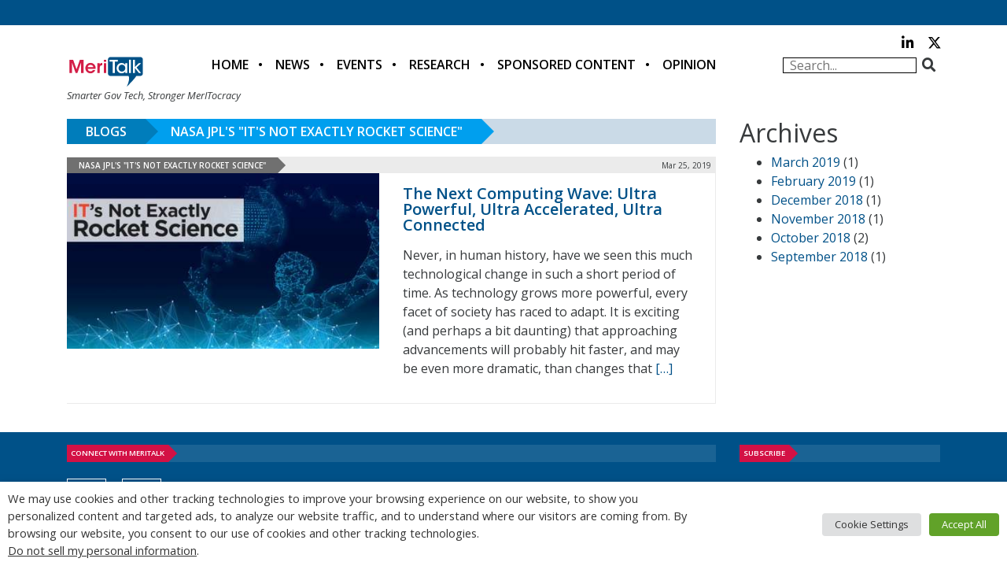

--- FILE ---
content_type: text/html; charset=utf-8
request_url: https://www.google.com/recaptcha/api2/aframe
body_size: -248
content:
<!DOCTYPE HTML><html><head><meta http-equiv="content-type" content="text/html; charset=UTF-8"></head><body><script nonce="OKvWuxg_iHrO6dFEDzSrfg">/** Anti-fraud and anti-abuse applications only. See google.com/recaptcha */ try{var clients={'sodar':'https://pagead2.googlesyndication.com/pagead/sodar?'};window.addEventListener("message",function(a){try{if(a.source===window.parent){var b=JSON.parse(a.data);var c=clients[b['id']];if(c){var d=document.createElement('img');d.src=c+b['params']+'&rc='+(localStorage.getItem("rc::a")?sessionStorage.getItem("rc::b"):"");window.document.body.appendChild(d);sessionStorage.setItem("rc::e",parseInt(sessionStorage.getItem("rc::e")||0)+1);localStorage.setItem("rc::h",'1768738553059');}}}catch(b){}});window.parent.postMessage("_grecaptcha_ready", "*");}catch(b){}</script></body></html>